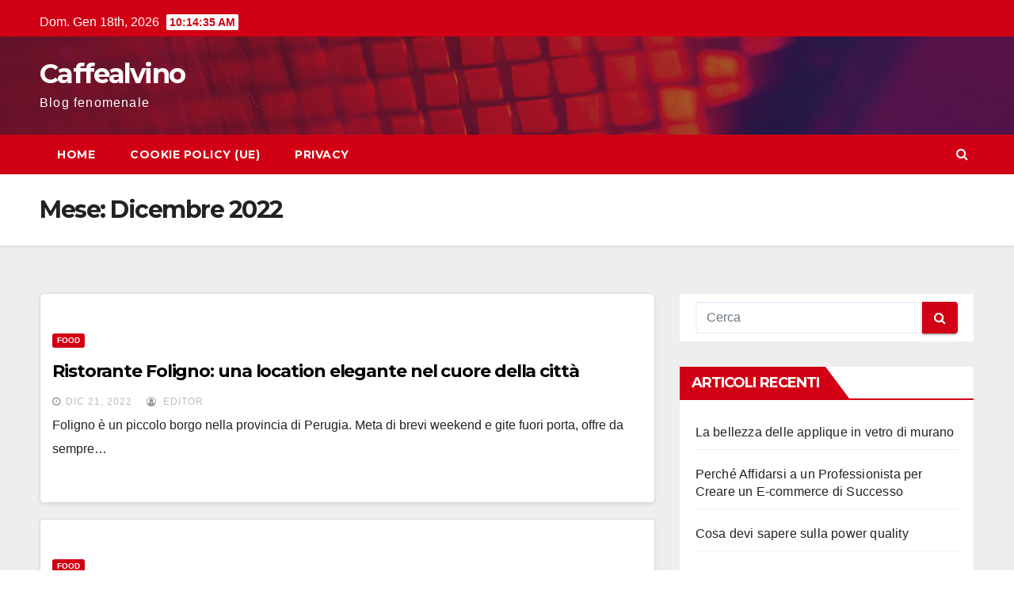

--- FILE ---
content_type: text/html; charset=UTF-8
request_url: https://www.caffealvino.it/2022/12/
body_size: 11295
content:
<!DOCTYPE html>
<html dir="ltr" lang="it-IT" prefix="og: https://ogp.me/ns#">
<head>
<meta charset="UTF-8">
<meta name="viewport" content="width=device-width, initial-scale=1">
<link rel="profile" href="http://gmpg.org/xfn/11">
<title>Dicembre, 2022 - Caffealvino</title>

		<!-- All in One SEO 4.9.3 - aioseo.com -->
	<meta name="robots" content="max-image-preview:large" />
	<link rel="canonical" href="https://www.caffealvino.it/2022/12/" />
	<meta name="generator" content="All in One SEO (AIOSEO) 4.9.3" />
		<script type="application/ld+json" class="aioseo-schema">
			{"@context":"https:\/\/schema.org","@graph":[{"@type":"BreadcrumbList","@id":"https:\/\/www.caffealvino.it\/2022\/12\/#breadcrumblist","itemListElement":[{"@type":"ListItem","@id":"https:\/\/www.caffealvino.it#listItem","position":1,"name":"Home","item":"https:\/\/www.caffealvino.it","nextItem":{"@type":"ListItem","@id":"https:\/\/www.caffealvino.it\/2022\/#listItem","name":2022}},{"@type":"ListItem","@id":"https:\/\/www.caffealvino.it\/2022\/#listItem","position":2,"name":2022,"item":"https:\/\/www.caffealvino.it\/2022\/","nextItem":{"@type":"ListItem","@id":"https:\/\/www.caffealvino.it\/2022\/12\/#listItem","name":"12"},"previousItem":{"@type":"ListItem","@id":"https:\/\/www.caffealvino.it#listItem","name":"Home"}},{"@type":"ListItem","@id":"https:\/\/www.caffealvino.it\/2022\/12\/#listItem","position":3,"name":"12","previousItem":{"@type":"ListItem","@id":"https:\/\/www.caffealvino.it\/2022\/#listItem","name":2022}}]},{"@type":"CollectionPage","@id":"https:\/\/www.caffealvino.it\/2022\/12\/#collectionpage","url":"https:\/\/www.caffealvino.it\/2022\/12\/","name":"Dicembre, 2022 - Caffealvino","inLanguage":"it-IT","isPartOf":{"@id":"https:\/\/www.caffealvino.it\/#website"},"breadcrumb":{"@id":"https:\/\/www.caffealvino.it\/2022\/12\/#breadcrumblist"}},{"@type":"Organization","@id":"https:\/\/www.caffealvino.it\/#organization","name":"Caffealvino","description":"Blog fenomenale","url":"https:\/\/www.caffealvino.it\/"},{"@type":"WebSite","@id":"https:\/\/www.caffealvino.it\/#website","url":"https:\/\/www.caffealvino.it\/","name":"Caffealvino","description":"Blog fenomenale","inLanguage":"it-IT","publisher":{"@id":"https:\/\/www.caffealvino.it\/#organization"}}]}
		</script>
		<!-- All in One SEO -->

<link rel='dns-prefetch' href='//fonts.googleapis.com' />
<link rel="alternate" type="application/rss+xml" title="Caffealvino &raquo; Feed" href="https://www.caffealvino.it/feed/" />
<style id='wp-img-auto-sizes-contain-inline-css' type='text/css'>
img:is([sizes=auto i],[sizes^="auto," i]){contain-intrinsic-size:3000px 1500px}
/*# sourceURL=wp-img-auto-sizes-contain-inline-css */
</style>
<style id='wp-emoji-styles-inline-css' type='text/css'>

	img.wp-smiley, img.emoji {
		display: inline !important;
		border: none !important;
		box-shadow: none !important;
		height: 1em !important;
		width: 1em !important;
		margin: 0 0.07em !important;
		vertical-align: -0.1em !important;
		background: none !important;
		padding: 0 !important;
	}
/*# sourceURL=wp-emoji-styles-inline-css */
</style>
<style id='wp-block-library-inline-css' type='text/css'>
:root{--wp-block-synced-color:#7a00df;--wp-block-synced-color--rgb:122,0,223;--wp-bound-block-color:var(--wp-block-synced-color);--wp-editor-canvas-background:#ddd;--wp-admin-theme-color:#007cba;--wp-admin-theme-color--rgb:0,124,186;--wp-admin-theme-color-darker-10:#006ba1;--wp-admin-theme-color-darker-10--rgb:0,107,160.5;--wp-admin-theme-color-darker-20:#005a87;--wp-admin-theme-color-darker-20--rgb:0,90,135;--wp-admin-border-width-focus:2px}@media (min-resolution:192dpi){:root{--wp-admin-border-width-focus:1.5px}}.wp-element-button{cursor:pointer}:root .has-very-light-gray-background-color{background-color:#eee}:root .has-very-dark-gray-background-color{background-color:#313131}:root .has-very-light-gray-color{color:#eee}:root .has-very-dark-gray-color{color:#313131}:root .has-vivid-green-cyan-to-vivid-cyan-blue-gradient-background{background:linear-gradient(135deg,#00d084,#0693e3)}:root .has-purple-crush-gradient-background{background:linear-gradient(135deg,#34e2e4,#4721fb 50%,#ab1dfe)}:root .has-hazy-dawn-gradient-background{background:linear-gradient(135deg,#faaca8,#dad0ec)}:root .has-subdued-olive-gradient-background{background:linear-gradient(135deg,#fafae1,#67a671)}:root .has-atomic-cream-gradient-background{background:linear-gradient(135deg,#fdd79a,#004a59)}:root .has-nightshade-gradient-background{background:linear-gradient(135deg,#330968,#31cdcf)}:root .has-midnight-gradient-background{background:linear-gradient(135deg,#020381,#2874fc)}:root{--wp--preset--font-size--normal:16px;--wp--preset--font-size--huge:42px}.has-regular-font-size{font-size:1em}.has-larger-font-size{font-size:2.625em}.has-normal-font-size{font-size:var(--wp--preset--font-size--normal)}.has-huge-font-size{font-size:var(--wp--preset--font-size--huge)}.has-text-align-center{text-align:center}.has-text-align-left{text-align:left}.has-text-align-right{text-align:right}.has-fit-text{white-space:nowrap!important}#end-resizable-editor-section{display:none}.aligncenter{clear:both}.items-justified-left{justify-content:flex-start}.items-justified-center{justify-content:center}.items-justified-right{justify-content:flex-end}.items-justified-space-between{justify-content:space-between}.screen-reader-text{border:0;clip-path:inset(50%);height:1px;margin:-1px;overflow:hidden;padding:0;position:absolute;width:1px;word-wrap:normal!important}.screen-reader-text:focus{background-color:#ddd;clip-path:none;color:#444;display:block;font-size:1em;height:auto;left:5px;line-height:normal;padding:15px 23px 14px;text-decoration:none;top:5px;width:auto;z-index:100000}html :where(.has-border-color){border-style:solid}html :where([style*=border-top-color]){border-top-style:solid}html :where([style*=border-right-color]){border-right-style:solid}html :where([style*=border-bottom-color]){border-bottom-style:solid}html :where([style*=border-left-color]){border-left-style:solid}html :where([style*=border-width]){border-style:solid}html :where([style*=border-top-width]){border-top-style:solid}html :where([style*=border-right-width]){border-right-style:solid}html :where([style*=border-bottom-width]){border-bottom-style:solid}html :where([style*=border-left-width]){border-left-style:solid}html :where(img[class*=wp-image-]){height:auto;max-width:100%}:where(figure){margin:0 0 1em}html :where(.is-position-sticky){--wp-admin--admin-bar--position-offset:var(--wp-admin--admin-bar--height,0px)}@media screen and (max-width:600px){html :where(.is-position-sticky){--wp-admin--admin-bar--position-offset:0px}}

/*# sourceURL=wp-block-library-inline-css */
</style><style id='global-styles-inline-css' type='text/css'>
:root{--wp--preset--aspect-ratio--square: 1;--wp--preset--aspect-ratio--4-3: 4/3;--wp--preset--aspect-ratio--3-4: 3/4;--wp--preset--aspect-ratio--3-2: 3/2;--wp--preset--aspect-ratio--2-3: 2/3;--wp--preset--aspect-ratio--16-9: 16/9;--wp--preset--aspect-ratio--9-16: 9/16;--wp--preset--color--black: #000000;--wp--preset--color--cyan-bluish-gray: #abb8c3;--wp--preset--color--white: #ffffff;--wp--preset--color--pale-pink: #f78da7;--wp--preset--color--vivid-red: #cf2e2e;--wp--preset--color--luminous-vivid-orange: #ff6900;--wp--preset--color--luminous-vivid-amber: #fcb900;--wp--preset--color--light-green-cyan: #7bdcb5;--wp--preset--color--vivid-green-cyan: #00d084;--wp--preset--color--pale-cyan-blue: #8ed1fc;--wp--preset--color--vivid-cyan-blue: #0693e3;--wp--preset--color--vivid-purple: #9b51e0;--wp--preset--gradient--vivid-cyan-blue-to-vivid-purple: linear-gradient(135deg,rgb(6,147,227) 0%,rgb(155,81,224) 100%);--wp--preset--gradient--light-green-cyan-to-vivid-green-cyan: linear-gradient(135deg,rgb(122,220,180) 0%,rgb(0,208,130) 100%);--wp--preset--gradient--luminous-vivid-amber-to-luminous-vivid-orange: linear-gradient(135deg,rgb(252,185,0) 0%,rgb(255,105,0) 100%);--wp--preset--gradient--luminous-vivid-orange-to-vivid-red: linear-gradient(135deg,rgb(255,105,0) 0%,rgb(207,46,46) 100%);--wp--preset--gradient--very-light-gray-to-cyan-bluish-gray: linear-gradient(135deg,rgb(238,238,238) 0%,rgb(169,184,195) 100%);--wp--preset--gradient--cool-to-warm-spectrum: linear-gradient(135deg,rgb(74,234,220) 0%,rgb(151,120,209) 20%,rgb(207,42,186) 40%,rgb(238,44,130) 60%,rgb(251,105,98) 80%,rgb(254,248,76) 100%);--wp--preset--gradient--blush-light-purple: linear-gradient(135deg,rgb(255,206,236) 0%,rgb(152,150,240) 100%);--wp--preset--gradient--blush-bordeaux: linear-gradient(135deg,rgb(254,205,165) 0%,rgb(254,45,45) 50%,rgb(107,0,62) 100%);--wp--preset--gradient--luminous-dusk: linear-gradient(135deg,rgb(255,203,112) 0%,rgb(199,81,192) 50%,rgb(65,88,208) 100%);--wp--preset--gradient--pale-ocean: linear-gradient(135deg,rgb(255,245,203) 0%,rgb(182,227,212) 50%,rgb(51,167,181) 100%);--wp--preset--gradient--electric-grass: linear-gradient(135deg,rgb(202,248,128) 0%,rgb(113,206,126) 100%);--wp--preset--gradient--midnight: linear-gradient(135deg,rgb(2,3,129) 0%,rgb(40,116,252) 100%);--wp--preset--font-size--small: 13px;--wp--preset--font-size--medium: 20px;--wp--preset--font-size--large: 36px;--wp--preset--font-size--x-large: 42px;--wp--preset--spacing--20: 0.44rem;--wp--preset--spacing--30: 0.67rem;--wp--preset--spacing--40: 1rem;--wp--preset--spacing--50: 1.5rem;--wp--preset--spacing--60: 2.25rem;--wp--preset--spacing--70: 3.38rem;--wp--preset--spacing--80: 5.06rem;--wp--preset--shadow--natural: 6px 6px 9px rgba(0, 0, 0, 0.2);--wp--preset--shadow--deep: 12px 12px 50px rgba(0, 0, 0, 0.4);--wp--preset--shadow--sharp: 6px 6px 0px rgba(0, 0, 0, 0.2);--wp--preset--shadow--outlined: 6px 6px 0px -3px rgb(255, 255, 255), 6px 6px rgb(0, 0, 0);--wp--preset--shadow--crisp: 6px 6px 0px rgb(0, 0, 0);}:where(.is-layout-flex){gap: 0.5em;}:where(.is-layout-grid){gap: 0.5em;}body .is-layout-flex{display: flex;}.is-layout-flex{flex-wrap: wrap;align-items: center;}.is-layout-flex > :is(*, div){margin: 0;}body .is-layout-grid{display: grid;}.is-layout-grid > :is(*, div){margin: 0;}:where(.wp-block-columns.is-layout-flex){gap: 2em;}:where(.wp-block-columns.is-layout-grid){gap: 2em;}:where(.wp-block-post-template.is-layout-flex){gap: 1.25em;}:where(.wp-block-post-template.is-layout-grid){gap: 1.25em;}.has-black-color{color: var(--wp--preset--color--black) !important;}.has-cyan-bluish-gray-color{color: var(--wp--preset--color--cyan-bluish-gray) !important;}.has-white-color{color: var(--wp--preset--color--white) !important;}.has-pale-pink-color{color: var(--wp--preset--color--pale-pink) !important;}.has-vivid-red-color{color: var(--wp--preset--color--vivid-red) !important;}.has-luminous-vivid-orange-color{color: var(--wp--preset--color--luminous-vivid-orange) !important;}.has-luminous-vivid-amber-color{color: var(--wp--preset--color--luminous-vivid-amber) !important;}.has-light-green-cyan-color{color: var(--wp--preset--color--light-green-cyan) !important;}.has-vivid-green-cyan-color{color: var(--wp--preset--color--vivid-green-cyan) !important;}.has-pale-cyan-blue-color{color: var(--wp--preset--color--pale-cyan-blue) !important;}.has-vivid-cyan-blue-color{color: var(--wp--preset--color--vivid-cyan-blue) !important;}.has-vivid-purple-color{color: var(--wp--preset--color--vivid-purple) !important;}.has-black-background-color{background-color: var(--wp--preset--color--black) !important;}.has-cyan-bluish-gray-background-color{background-color: var(--wp--preset--color--cyan-bluish-gray) !important;}.has-white-background-color{background-color: var(--wp--preset--color--white) !important;}.has-pale-pink-background-color{background-color: var(--wp--preset--color--pale-pink) !important;}.has-vivid-red-background-color{background-color: var(--wp--preset--color--vivid-red) !important;}.has-luminous-vivid-orange-background-color{background-color: var(--wp--preset--color--luminous-vivid-orange) !important;}.has-luminous-vivid-amber-background-color{background-color: var(--wp--preset--color--luminous-vivid-amber) !important;}.has-light-green-cyan-background-color{background-color: var(--wp--preset--color--light-green-cyan) !important;}.has-vivid-green-cyan-background-color{background-color: var(--wp--preset--color--vivid-green-cyan) !important;}.has-pale-cyan-blue-background-color{background-color: var(--wp--preset--color--pale-cyan-blue) !important;}.has-vivid-cyan-blue-background-color{background-color: var(--wp--preset--color--vivid-cyan-blue) !important;}.has-vivid-purple-background-color{background-color: var(--wp--preset--color--vivid-purple) !important;}.has-black-border-color{border-color: var(--wp--preset--color--black) !important;}.has-cyan-bluish-gray-border-color{border-color: var(--wp--preset--color--cyan-bluish-gray) !important;}.has-white-border-color{border-color: var(--wp--preset--color--white) !important;}.has-pale-pink-border-color{border-color: var(--wp--preset--color--pale-pink) !important;}.has-vivid-red-border-color{border-color: var(--wp--preset--color--vivid-red) !important;}.has-luminous-vivid-orange-border-color{border-color: var(--wp--preset--color--luminous-vivid-orange) !important;}.has-luminous-vivid-amber-border-color{border-color: var(--wp--preset--color--luminous-vivid-amber) !important;}.has-light-green-cyan-border-color{border-color: var(--wp--preset--color--light-green-cyan) !important;}.has-vivid-green-cyan-border-color{border-color: var(--wp--preset--color--vivid-green-cyan) !important;}.has-pale-cyan-blue-border-color{border-color: var(--wp--preset--color--pale-cyan-blue) !important;}.has-vivid-cyan-blue-border-color{border-color: var(--wp--preset--color--vivid-cyan-blue) !important;}.has-vivid-purple-border-color{border-color: var(--wp--preset--color--vivid-purple) !important;}.has-vivid-cyan-blue-to-vivid-purple-gradient-background{background: var(--wp--preset--gradient--vivid-cyan-blue-to-vivid-purple) !important;}.has-light-green-cyan-to-vivid-green-cyan-gradient-background{background: var(--wp--preset--gradient--light-green-cyan-to-vivid-green-cyan) !important;}.has-luminous-vivid-amber-to-luminous-vivid-orange-gradient-background{background: var(--wp--preset--gradient--luminous-vivid-amber-to-luminous-vivid-orange) !important;}.has-luminous-vivid-orange-to-vivid-red-gradient-background{background: var(--wp--preset--gradient--luminous-vivid-orange-to-vivid-red) !important;}.has-very-light-gray-to-cyan-bluish-gray-gradient-background{background: var(--wp--preset--gradient--very-light-gray-to-cyan-bluish-gray) !important;}.has-cool-to-warm-spectrum-gradient-background{background: var(--wp--preset--gradient--cool-to-warm-spectrum) !important;}.has-blush-light-purple-gradient-background{background: var(--wp--preset--gradient--blush-light-purple) !important;}.has-blush-bordeaux-gradient-background{background: var(--wp--preset--gradient--blush-bordeaux) !important;}.has-luminous-dusk-gradient-background{background: var(--wp--preset--gradient--luminous-dusk) !important;}.has-pale-ocean-gradient-background{background: var(--wp--preset--gradient--pale-ocean) !important;}.has-electric-grass-gradient-background{background: var(--wp--preset--gradient--electric-grass) !important;}.has-midnight-gradient-background{background: var(--wp--preset--gradient--midnight) !important;}.has-small-font-size{font-size: var(--wp--preset--font-size--small) !important;}.has-medium-font-size{font-size: var(--wp--preset--font-size--medium) !important;}.has-large-font-size{font-size: var(--wp--preset--font-size--large) !important;}.has-x-large-font-size{font-size: var(--wp--preset--font-size--x-large) !important;}
/*# sourceURL=global-styles-inline-css */
</style>

<style id='classic-theme-styles-inline-css' type='text/css'>
/*! This file is auto-generated */
.wp-block-button__link{color:#fff;background-color:#32373c;border-radius:9999px;box-shadow:none;text-decoration:none;padding:calc(.667em + 2px) calc(1.333em + 2px);font-size:1.125em}.wp-block-file__button{background:#32373c;color:#fff;text-decoration:none}
/*# sourceURL=/wp-includes/css/classic-themes.min.css */
</style>
<link rel='stylesheet' id='cmplz-general-css' href='https://www.caffealvino.it/wp-content/plugins/complianz-gdpr/assets/css/cookieblocker.min.css?ver=1765272687' type='text/css' media='all' />
<link rel='stylesheet' id='newsup-fonts-css' href='//fonts.googleapis.com/css?family=Montserrat%3A400%2C500%2C700%2C800%7CWork%2BSans%3A300%2C400%2C500%2C600%2C700%2C800%2C900%26display%3Dswap&#038;subset=latin%2Clatin-ext' type='text/css' media='all' />
<link rel='stylesheet' id='bootstrap-css' href='https://www.caffealvino.it/wp-content/themes/newsup/css/bootstrap.css?ver=6.9' type='text/css' media='all' />
<link rel='stylesheet' id='newsup-style-css' href='https://www.caffealvino.it/wp-content/themes/newsberg/style.css?ver=6.9' type='text/css' media='all' />
<link rel='stylesheet' id='font-awesome-css' href='https://www.caffealvino.it/wp-content/themes/newsup/css/font-awesome.css?ver=6.9' type='text/css' media='all' />
<link rel='stylesheet' id='owl-carousel-css' href='https://www.caffealvino.it/wp-content/themes/newsup/css/owl.carousel.css?ver=6.9' type='text/css' media='all' />
<link rel='stylesheet' id='smartmenus-css' href='https://www.caffealvino.it/wp-content/themes/newsup/css/jquery.smartmenus.bootstrap.css?ver=6.9' type='text/css' media='all' />
<link rel='stylesheet' id='newsup-style-parent-css' href='https://www.caffealvino.it/wp-content/themes/newsup/style.css?ver=6.9' type='text/css' media='all' />
<link rel='stylesheet' id='newsberg-style-css' href='https://www.caffealvino.it/wp-content/themes/newsberg/style.css?ver=1.0' type='text/css' media='all' />
<link rel='stylesheet' id='newsberg-default-css-css' href='https://www.caffealvino.it/wp-content/themes/newsberg/css/colors/default.css?ver=6.9' type='text/css' media='all' />
<script type="text/javascript" src="https://www.caffealvino.it/wp-includes/js/jquery/jquery.min.js?ver=3.7.1" id="jquery-core-js"></script>
<script type="text/javascript" src="https://www.caffealvino.it/wp-includes/js/jquery/jquery-migrate.min.js?ver=3.4.1" id="jquery-migrate-js"></script>
<script type="text/javascript" src="https://www.caffealvino.it/wp-content/themes/newsup/js/navigation.js?ver=6.9" id="newsup-navigation-js"></script>
<script type="text/javascript" src="https://www.caffealvino.it/wp-content/themes/newsup/js/bootstrap.js?ver=6.9" id="bootstrap-js"></script>
<script type="text/javascript" src="https://www.caffealvino.it/wp-content/themes/newsup/js/owl.carousel.min.js?ver=6.9" id="owl-carousel-min-js"></script>
<script type="text/javascript" src="https://www.caffealvino.it/wp-content/themes/newsup/js/jquery.smartmenus.js?ver=6.9" id="smartmenus-js-js"></script>
<script type="text/javascript" src="https://www.caffealvino.it/wp-content/themes/newsup/js/jquery.smartmenus.bootstrap.js?ver=6.9" id="bootstrap-smartmenus-js-js"></script>
<script type="text/javascript" src="https://www.caffealvino.it/wp-content/themes/newsup/js/jquery.marquee.js?ver=6.9" id="newsup-marquee-js-js"></script>
<script type="text/javascript" src="https://www.caffealvino.it/wp-content/themes/newsup/js/main.js?ver=6.9" id="newsup-main-js-js"></script>
<link rel="https://api.w.org/" href="https://www.caffealvino.it/wp-json/" /><link rel="EditURI" type="application/rsd+xml" title="RSD" href="https://www.caffealvino.it/xmlrpc.php?rsd" />
<meta name="generator" content="WordPress 6.9" />
			<style>.cmplz-hidden {
					display: none !important;
				}</style><style type="text/css" id="custom-background-css">
    .wrapper { background-color: #eee; }
</style>
    <style type="text/css">
            body .site-title a,
        body .site-description {
            color: ##143745;
        }
        </style>
    </head>
<body class="archive date wp-embed-responsive wp-theme-newsup wp-child-theme-newsberg hfeed  ta-hide-date-author-in-list" >
<div id="page" class="site">
<a class="skip-link screen-reader-text" href="#content">
Salta al contenuto</a>
    <div class="wrapper" id="custom-background-css">
        <header class="mg-headwidget">
            <!--==================== TOP BAR ====================-->

            <div class="mg-head-detail hidden-xs">
    <div class="container-fluid">
        <div class="row">
                        <div class="col-md-6 col-xs-12">
                <ul class="info-left">
                            <li>Dom. Gen 18th, 2026             <span  id="time" class="time"></span>
                    </li>
                    </ul>
            </div>
                        <div class="col-md-6 col-xs-12">
                <ul class="mg-social info-right">
                    
                                                                                                                                      
                                      </ul>
            </div>
                    </div>
    </div>
</div>
            <div class="clearfix"></div>
                        <div class="mg-nav-widget-area-back" style='background-image: url("https://www.caffealvino.it/wp-content/themes/newsberg/images/head-back.jpg" );'>
                        <div class="overlay">
              <div class="inner"  style="background-color:rgba(32,47,91,0.4);" > 
                <div class="container-fluid">
                    <div class="mg-nav-widget-area">
                        <div class="row align-items-center">
                            <div class="col-md-3 col-sm-4 text-center-xs">
                                <div class="navbar-header">
                                                                <div class="site-branding-text">
                                <h1 class="site-title"> <a href="https://www.caffealvino.it/" rel="home">Caffealvino</a></h1>
                                <p class="site-description">Blog fenomenale</p>
                                </div>
                                                              </div>
                            </div>
                           
                        </div>
                    </div>
                </div>
              </div>
              </div>
          </div>
    <div class="mg-menu-full">
      <nav class="navbar navbar-expand-lg navbar-wp">
        <div class="container-fluid flex-row-reverse">
          <!-- Right nav -->
                    <div class="m-header d-flex pl-3 ml-auto my-2 my-lg-0 position-relative align-items-center">
                                                <a class="mobilehomebtn" href="https://www.caffealvino.it"><span class="fa fa-home"></span></a>
                        <!-- navbar-toggle -->
                        <button class="navbar-toggler mx-auto" type="button" data-toggle="collapse" data-target="#navbar-wp" aria-controls="navbarSupportedContent" aria-expanded="false" aria-label="Toggle navigation">
                          <i class="fa fa-bars"></i>
                        </button>
                        <!-- /navbar-toggle -->
                        <div class="dropdown show mg-search-box pr-2">
                            <a class="dropdown-toggle msearch ml-auto" href="#" role="button" id="dropdownMenuLink" data-toggle="dropdown" aria-haspopup="true" aria-expanded="false">
                               <i class="fa fa-search"></i>
                            </a>

                            <div class="dropdown-menu searchinner" aria-labelledby="dropdownMenuLink">
                        <form role="search" method="get" id="searchform" action="https://www.caffealvino.it/">
  <div class="input-group">
    <input type="search" class="form-control" placeholder="Cerca" value="" name="s" />
    <span class="input-group-btn btn-default">
    <button type="submit" class="btn"> <i class="fa fa-search"></i> </button>
    </span> </div>
</form>                      </div>
                        </div>
                        
                    </div>
                    <!-- /Right nav -->
         
          
                  <div class="collapse navbar-collapse" id="navbar-wp">
                  	<div class="d-md-block">
                  <div class=""><ul class="nav navbar-nav mr-auto"><li ><a href="https://www.caffealvino.it/" title="Home">Home</a></li><li class="page_item page-item-1190"><a href="https://www.caffealvino.it/cookie-policy-ue/">Cookie Policy (UE)</a></li><li class="page_item page-item-37"><a href="https://www.caffealvino.it/privacy/">Privacy</a></li></ul></div>
        				</div>		
              		</div>
          </div>
      </nav> <!-- /Navigation -->
    </div>
</header>
<div class="clearfix"></div>
 <!--==================== Newsup breadcrumb section ====================-->
<div class="mg-breadcrumb-section" style='background: url("https://www.caffealvino.it/wp-content/themes/newsberg/images/head-back.jpg" ) repeat scroll center 0 #143745;'>
  <div class="overlay">
    <div class="container-fluid">
      <div class="row">
        <div class="col-md-12 col-sm-12">
			    <div class="mg-breadcrumb-title">
            <h1>Mese: <span>Dicembre 2022</span></h1>          </div>
        </div>
      </div>
    </div>
    </div>
</div>
<div class="clearfix"></div><div id="content" class="container-fluid">
 <!--container-->
    <!--row-->
    <div class="row">
        <!--col-md-8-->
                <div class="col-md-8">
            <div id="post-836" class="post-836 post type-post status-publish format-standard hentry category-food">
                            <!-- mg-posts-sec mg-posts-modul-6 -->
                            <div class="mg-posts-sec mg-posts-modul-6">
                                <!-- mg-posts-sec-inner -->
                                <div class="mg-posts-sec-inner">
                                                                        <article class="d-md-flex mg-posts-sec-post">
                                                                                <div class="mg-sec-top-post py-3 col">
                                                    <div class="mg-blog-category"> 
                                                        <a class="newsup-categories category-color-1" href="https://www.caffealvino.it/category/food/" alt="Visualizza tutti gli articoli in food"> 
                                 food
                             </a>                                                    </div>

                                                    <h4 class="entry-title title"><a href="https://www.caffealvino.it/ristorante-foligno-una-location-elegante-nel-cuore-della-citta/">Ristorante Foligno: una location elegante nel cuore della città</a></h4>
                                                        <div class="mg-blog-meta">
        <span class="mg-blog-date"><i class="fa fa-clock-o"></i>
         <a href="https://www.caffealvino.it/2022/12/">
         Dic 21, 2022</a></span>
         <a class="auth" href="https://www.caffealvino.it/author/editor/"><i class="fa fa-user-circle-o"></i> 
        editor</a>
         
    </div>
    
                                                
                                                    <div class="mg-content">
                                                        <p>Foligno è un piccolo borgo nella provincia di Perugia. Meta di brevi weekend e gite fuori porta, offre da sempre&hellip;</p>
                                                </div>
                                            </div>
                                    </article>
                                                                         <article class="d-md-flex mg-posts-sec-post">
                                                                                <div class="mg-sec-top-post py-3 col">
                                                    <div class="mg-blog-category"> 
                                                        <a class="newsup-categories category-color-1" href="https://www.caffealvino.it/category/food/" alt="Visualizza tutti gli articoli in food"> 
                                 food
                             </a>                                                    </div>

                                                    <h4 class="entry-title title"><a href="https://www.caffealvino.it/azienda-vitivinicola-a-cuneo-i-professionisti-del-buon-vino/">Azienda vitivinicola a Cuneo: i professionisti del buon vino </a></h4>
                                                        <div class="mg-blog-meta">
        <span class="mg-blog-date"><i class="fa fa-clock-o"></i>
         <a href="https://www.caffealvino.it/2022/12/">
         Dic 20, 2022</a></span>
         <a class="auth" href="https://www.caffealvino.it/author/editor/"><i class="fa fa-user-circle-o"></i> 
        editor</a>
         
    </div>
    
                                                
                                                    <div class="mg-content">
                                                        <p>Come scegliere il vino giusto  La scelta di un buon vino è del tutto soggettiva. Il modo in cui ogni&hellip;</p>
                                                </div>
                                            </div>
                                    </article>
                                                                         <article class="d-md-flex mg-posts-sec-post">
                                                                                <div class="mg-sec-top-post py-3 col">
                                                    <div class="mg-blog-category"> 
                                                        <a class="newsup-categories category-color-1" href="https://www.caffealvino.it/category/servizi/" alt="Visualizza tutti gli articoli in servizi"> 
                                 servizi
                             </a>                                                    </div>

                                                    <h4 class="entry-title title"><a href="https://www.caffealvino.it/capsule-di-caffe-artigianale-a-calenzano-le-caratteristiche/">Capsule di caffè artigianale a calenzano: le caratteristiche</a></h4>
                                                        <div class="mg-blog-meta">
        <span class="mg-blog-date"><i class="fa fa-clock-o"></i>
         <a href="https://www.caffealvino.it/2022/12/">
         Dic 19, 2022</a></span>
         <a class="auth" href="https://www.caffealvino.it/author/editor/"><i class="fa fa-user-circle-o"></i> 
        editor</a>
         
    </div>
    
                                                
                                                    <div class="mg-content">
                                                        <p>Il caffè si sa, rappresenta una bevanda davvero tanto amata dalle persone. Si tratta di una bevanda a base di&hellip;</p>
                                                </div>
                                            </div>
                                    </article>
                                                                         <article class="d-md-flex mg-posts-sec-post">
                                                                                <div class="mg-sec-top-post py-3 col">
                                                    <div class="mg-blog-category"> 
                                                        <a class="newsup-categories category-color-1" href="https://www.caffealvino.it/category/food/" alt="Visualizza tutti gli articoli in food"> 
                                 food
                             </a>                                                    </div>

                                                    <h4 class="entry-title title"><a href="https://www.caffealvino.it/aperitivi-a-varese-il-tuo-momento-di-pausa-perfetto/">Aperitivi a Varese, il tuo momento di pausa perfetto</a></h4>
                                                        <div class="mg-blog-meta">
        <span class="mg-blog-date"><i class="fa fa-clock-o"></i>
         <a href="https://www.caffealvino.it/2022/12/">
         Dic 12, 2022</a></span>
         <a class="auth" href="https://www.caffealvino.it/author/editor/"><i class="fa fa-user-circle-o"></i> 
        editor</a>
         
    </div>
    
                                                
                                                    <div class="mg-content">
                                                        <p>Aperitivi a Varese Ogni bar di successo offre bevande che servono a uno scopo. Aperitivi e digestivi fanno proprio questo.&hellip;</p>
                                                </div>
                                            </div>
                                    </article>
                                                                         <article class="d-md-flex mg-posts-sec-post">
                                                                                <div class="mg-sec-top-post py-3 col">
                                                    <div class="mg-blog-category"> 
                                                        <a class="newsup-categories category-color-1" href="https://www.caffealvino.it/category/servizi/" alt="Visualizza tutti gli articoli in servizi"> 
                                 servizi
                             </a>                                                    </div>

                                                    <h4 class="entry-title title"><a href="https://www.caffealvino.it/vendita-e-installazione-grate-affidati-a-centro-sicurezza-casa/">Vendita e installazione grate: affidati a Centro Sicurezza Casa</a></h4>
                                                        <div class="mg-blog-meta">
        <span class="mg-blog-date"><i class="fa fa-clock-o"></i>
         <a href="https://www.caffealvino.it/2022/12/">
         Dic 6, 2022</a></span>
         <a class="auth" href="https://www.caffealvino.it/author/editor/"><i class="fa fa-user-circle-o"></i> 
        editor</a>
         
    </div>
    
                                                
                                                    <div class="mg-content">
                                                        <p>Cosa sono e a cosa servono le grate Le grate o inferriate sono installazioni poste sulle finestre e sulle portefinestre&hellip;</p>
                                                </div>
                                            </div>
                                    </article>
                                                                         <article class="d-md-flex mg-posts-sec-post">
                                                                                <div class="mg-sec-top-post py-3 col">
                                                    <div class="mg-blog-category"> 
                                                        <a class="newsup-categories category-color-1" href="https://www.caffealvino.it/category/servizi/" alt="Visualizza tutti gli articoli in servizi"> 
                                 servizi
                             </a>                                                    </div>

                                                    <h4 class="entry-title title"><a href="https://www.caffealvino.it/dove-acquistare-botti-in-legno-per-vino-ad-avellino/">Dove acquistare botti in legno per vino ad Avellino</a></h4>
                                                        <div class="mg-blog-meta">
        <span class="mg-blog-date"><i class="fa fa-clock-o"></i>
         <a href="https://www.caffealvino.it/2022/12/">
         Dic 6, 2022</a></span>
         <a class="auth" href="https://www.caffealvino.it/author/editor/"><i class="fa fa-user-circle-o"></i> 
        editor</a>
         
    </div>
    
                                                
                                                    <div class="mg-content">
                                                        <p>Perché il vino viene affinato nelle botti di legno La scelta di dove affinare il vino è molto importante, perché&hellip;</p>
                                                </div>
                                            </div>
                                    </article>
                                                                         <article class="d-md-flex mg-posts-sec-post">
                                                                                <div class="mg-sec-top-post py-3 col">
                                                    <div class="mg-blog-category"> 
                                                        <a class="newsup-categories category-color-1" href="https://www.caffealvino.it/category/servizi/" alt="Visualizza tutti gli articoli in servizi"> 
                                 servizi
                             </a>                                                    </div>

                                                    <h4 class="entry-title title"><a href="https://www.caffealvino.it/assistenza-condizionatori-busto-arsizio/">Assistenza Condizionatori Busto Arsizio</a></h4>
                                                        <div class="mg-blog-meta">
        <span class="mg-blog-date"><i class="fa fa-clock-o"></i>
         <a href="https://www.caffealvino.it/2022/12/">
         Dic 6, 2022</a></span>
         <a class="auth" href="https://www.caffealvino.it/author/editor/"><i class="fa fa-user-circle-o"></i> 
        editor</a>
         
    </div>
    
                                                
                                                    <div class="mg-content">
                                                        <p>Il freddo arriva e il tuo impianto di climatizzazione non funziona; hai bisogno urgente di assistenza condizionatori Busto Arsizio e&hellip;</p>
                                                </div>
                                            </div>
                                    </article>
                                                                         <article class="d-md-flex mg-posts-sec-post">
                                                                                <div class="mg-sec-top-post py-3 col">
                                                    <div class="mg-blog-category"> 
                                                        <a class="newsup-categories category-color-1" href="https://www.caffealvino.it/category/servizi/" alt="Visualizza tutti gli articoli in servizi"> 
                                 servizi
                             </a>                                                    </div>

                                                    <h4 class="entry-title title"><a href="https://www.caffealvino.it/limportanza-di-una-buona-assistenza-condizionatori-milano/">L&#8217;importanza di una buona assistenza condizionatori Milano</a></h4>
                                                        <div class="mg-blog-meta">
        <span class="mg-blog-date"><i class="fa fa-clock-o"></i>
         <a href="https://www.caffealvino.it/2022/12/">
         Dic 5, 2022</a></span>
         <a class="auth" href="https://www.caffealvino.it/author/editor/"><i class="fa fa-user-circle-o"></i> 
        editor</a>
         
    </div>
    
                                                
                                                    <div class="mg-content">
                                                        <p>Assistenza condizionatori Milano I condizionatori d&#8217;aria rendono le case confortevoli . Aiutano a regolare le temperature per una vita confortevole.&hellip;</p>
                                                </div>
                                            </div>
                                    </article>
                                                                         <article class="d-md-flex mg-posts-sec-post">
                                                                                <div class="mg-sec-top-post py-3 col">
                                                    <div class="mg-blog-category"> 
                                                        <a class="newsup-categories category-color-1" href="https://www.caffealvino.it/category/servizi/" alt="Visualizza tutti gli articoli in servizi"> 
                                 servizi
                             </a>                                                    </div>

                                                    <h4 class="entry-title title"><a href="https://www.caffealvino.it/6-consigli-per-un-matrimonio-da-favola-a-milano/">6 consigli per un matrimonio da favola a Milano</a></h4>
                                                        <div class="mg-blog-meta">
        <span class="mg-blog-date"><i class="fa fa-clock-o"></i>
         <a href="https://www.caffealvino.it/2022/12/">
         Dic 2, 2022</a></span>
         <a class="auth" href="https://www.caffealvino.it/author/editor/"><i class="fa fa-user-circle-o"></i> 
        editor</a>
         
    </div>
    
                                                
                                                    <div class="mg-content">
                                                        <p>Stai organizzando il tuo matrimonio da favola nella bellissima Milano? Allora ecco per te alcuni consigli che dovrai assolutamente seguire&hellip;</p>
                                                </div>
                                            </div>
                                    </article>
                                                                         <div class="col-md-12 text-center d-md-flex justify-content-center">
                                                                            </div>
                                </div>
                                <!-- // mg-posts-sec-inner -->
                            </div>
                            <!-- // mg-posts-sec block_6 -->

                            <!--col-md-12-->
</div>        </div>
                
        <!--/col-md-8-->
                <!--col-md-4-->
        <aside class="col-md-4">
            
<aside id="secondary" class="widget-area" role="complementary">
	<div id="sidebar-right" class="mg-sidebar">
		<div id="search-2" class="mg-widget widget_search"><form role="search" method="get" id="searchform" action="https://www.caffealvino.it/">
  <div class="input-group">
    <input type="search" class="form-control" placeholder="Cerca" value="" name="s" />
    <span class="input-group-btn btn-default">
    <button type="submit" class="btn"> <i class="fa fa-search"></i> </button>
    </span> </div>
</form></div>
		<div id="recent-posts-2" class="mg-widget widget_recent_entries">
		<div class="mg-wid-title"><h6>Articoli recenti</h6></div>
		<ul>
											<li>
					<a href="https://www.caffealvino.it/la-bellezza-delle-applique-in-vetro-di-murano/">La bellezza delle applique in vetro di murano</a>
									</li>
											<li>
					<a href="https://www.caffealvino.it/perche-affidarsi-a-un-professionista-per-creare-un-e-commerce-di-successo/">Perché Affidarsi a un Professionista per Creare un E-commerce di Successo</a>
									</li>
											<li>
					<a href="https://www.caffealvino.it/cosa-devi-sapere-sulla-power-quality/">Cosa devi sapere sulla power quality</a>
									</li>
											<li>
					<a href="https://www.caffealvino.it/studio-dentistico-napoli-a-cosa-fare-attenzione-quando-ci-si-rivolge-a-un-dentista/">Studio dentistico Napoli: a cosa fare attenzione quando ci si rivolge a un dentista</a>
									</li>
											<li>
					<a href="https://www.caffealvino.it/lavventura-perfetta-perche-scegliere-unescape-room-a-bari/">L’Avventura Perfetta: Perché Scegliere un&#8217;Escape Room a Bari</a>
									</li>
					</ul>

		</div><div id="categories-2" class="mg-widget widget_categories"><div class="mg-wid-title"><h6>Categorie</h6></div>
			<ul>
					<li class="cat-item cat-item-38"><a href="https://www.caffealvino.it/category/animali/">animali</a>
</li>
	<li class="cat-item cat-item-40"><a href="https://www.caffealvino.it/category/architettura/">Architettura</a>
</li>
	<li class="cat-item cat-item-3"><a href="https://www.caffealvino.it/category/arredamento/">arredamento</a>
</li>
	<li class="cat-item cat-item-31"><a href="https://www.caffealvino.it/category/auto/">auto</a>
</li>
	<li class="cat-item cat-item-25"><a href="https://www.caffealvino.it/category/automotive/">Automotive</a>
</li>
	<li class="cat-item cat-item-39"><a href="https://www.caffealvino.it/category/aziende/">aziende</a>
</li>
	<li class="cat-item cat-item-34"><a href="https://www.caffealvino.it/category/beauty/">beauty</a>
</li>
	<li class="cat-item cat-item-28"><a href="https://www.caffealvino.it/category/benessere/">benessere</a>
</li>
	<li class="cat-item cat-item-16"><a href="https://www.caffealvino.it/category/casa/">casa</a>
</li>
	<li class="cat-item cat-item-13"><a href="https://www.caffealvino.it/category/design/">design</a>
</li>
	<li class="cat-item cat-item-19"><a href="https://www.caffealvino.it/category/economia/">economia</a>
</li>
	<li class="cat-item cat-item-37"><a href="https://www.caffealvino.it/category/events/">events</a>
</li>
	<li class="cat-item cat-item-23"><a href="https://www.caffealvino.it/category/fashion/">Fashion</a>
</li>
	<li class="cat-item cat-item-20"><a href="https://www.caffealvino.it/category/finanza/">finanza</a>
</li>
	<li class="cat-item cat-item-8"><a href="https://www.caffealvino.it/category/food/">food</a>
</li>
	<li class="cat-item cat-item-30"><a href="https://www.caffealvino.it/category/formazione/">formazione</a>
</li>
	<li class="cat-item cat-item-29"><a href="https://www.caffealvino.it/category/istruzione/">istruzione</a>
</li>
	<li class="cat-item cat-item-32"><a href="https://www.caffealvino.it/category/lavoro/">lavoro</a>
</li>
	<li class="cat-item cat-item-35"><a href="https://www.caffealvino.it/category/legale/">legale</a>
</li>
	<li class="cat-item cat-item-21"><a href="https://www.caffealvino.it/category/lifestyle/">lifestyle</a>
</li>
	<li class="cat-item cat-item-4"><a href="https://www.caffealvino.it/category/magia/">Magia</a>
</li>
	<li class="cat-item cat-item-14"><a href="https://www.caffealvino.it/category/marketing/">marketing</a>
</li>
	<li class="cat-item cat-item-9"><a href="https://www.caffealvino.it/category/medicina/">medicina</a>
</li>
	<li class="cat-item cat-item-26"><a href="https://www.caffealvino.it/category/motori/">Motori</a>
</li>
	<li class="cat-item cat-item-33"><a href="https://www.caffealvino.it/category/professioni/">professioni</a>
</li>
	<li class="cat-item cat-item-10"><a href="https://www.caffealvino.it/category/salute/">salute</a>
</li>
	<li class="cat-item cat-item-11"><a href="https://www.caffealvino.it/category/salute-e-benessere/">salute e benessere</a>
</li>
	<li class="cat-item cat-item-6"><a href="https://www.caffealvino.it/category/servizi/">servizi</a>
</li>
	<li class="cat-item cat-item-12"><a href="https://www.caffealvino.it/category/servizi-per-la-casa/">servizi per la casa</a>
</li>
	<li class="cat-item cat-item-22"><a href="https://www.caffealvino.it/category/servizi-per-le-aziende/">servizi per le aziende</a>
</li>
	<li class="cat-item cat-item-27"><a href="https://www.caffealvino.it/category/shopping/">shopping</a>
</li>
	<li class="cat-item cat-item-24"><a href="https://www.caffealvino.it/category/sport/">sport</a>
</li>
	<li class="cat-item cat-item-7"><a href="https://www.caffealvino.it/category/tecnologia/">tecnologia</a>
</li>
	<li class="cat-item cat-item-17"><a href="https://www.caffealvino.it/category/travel/">travel</a>
</li>
	<li class="cat-item cat-item-1"><a href="https://www.caffealvino.it/category/uncategorized/">Uncategorized</a>
</li>
	<li class="cat-item cat-item-18"><a href="https://www.caffealvino.it/category/viaggi/">viaggi</a>
</li>
	<li class="cat-item cat-item-5"><a href="https://www.caffealvino.it/category/web/">web</a>
</li>
	<li class="cat-item cat-item-15"><a href="https://www.caffealvino.it/category/web-marketing/">Web Marketing</a>
</li>
	<li class="cat-item cat-item-36"><a href="https://www.caffealvino.it/category/wedding/">Wedding</a>
</li>
			</ul>

			</div><div id="text-2" class="mg-widget widget_text"><div class="mg-wid-title"><h6>Note Legali</h6></div>			<div class="textwidget"><p>Questo sito non costituisce testata giornalistica e non ha carattere periodico essendo aggiornato secondo la disponibilità e la reperibilità dei materiali. Pertanto non può essere considerato in alcun modo un prodotto editoriale ai sensi della L. n. 62 del 7/3/2001. Tutti i marchi riportati appartengono ai legittimi proprietari; marchi di terzi, nomi di prodotti, nomi commerciali, nomi corporativi e società citati possono essere marchi di proprietà dei rispettivi titolari o marchi registrati d’altre società e sono stati utilizzati a puro scopo esplicativo ed a beneficio del possessore, senza alcun fine di violazione dei diritti di Copyright vigenti. Questo sito utilizza solo cookie tecnici, in totale rispetto della normativa europea. Maggiori dettagli alla pagina: <a href="http://www.caffealvino.it/privacy">PRIVACY</a></p>
</div>
		</div>	</div>
</aside><!-- #secondary -->
        </aside>
        <!--/col-md-4-->
            </div>
    <!--/row-->
</div>
  <div class="container-fluid mr-bot40 mg-posts-sec-inner">
        <div class="missed-inner">
        <div class="row">
                        <div class="col-md-12">
                <div class="mg-sec-title">
                    <!-- mg-sec-title -->
                    <h4>You missed</h4>
                </div>
            </div>
                            <!--col-md-3-->
                <div class="col-md-3 col-sm-6 pulse animated">
               <div class="mg-blog-post-3 minh back-img" 
                                                        style="background-image: url('https://www.caffealvino.it/wp-content/uploads/2025/12/10602.jpg');" >
                    <div class="mg-blog-inner">
                      <div class="mg-blog-category">
                      <a class="newsup-categories category-color-1" href="https://www.caffealvino.it/category/arredamento/" alt="Visualizza tutti gli articoli in arredamento"> 
                                 arredamento
                             </a><a class="newsup-categories category-color-1" href="https://www.caffealvino.it/category/casa/" alt="Visualizza tutti gli articoli in casa"> 
                                 casa
                             </a><a class="newsup-categories category-color-1" href="https://www.caffealvino.it/category/design/" alt="Visualizza tutti gli articoli in design"> 
                                 design
                             </a>                      </div>
                      <h4 class="title"> <a href="https://www.caffealvino.it/la-bellezza-delle-applique-in-vetro-di-murano/" title="Permalink to: La bellezza delle applique in vetro di murano"> La bellezza delle applique in vetro di murano</a> </h4>
                          <div class="mg-blog-meta">
        <span class="mg-blog-date"><i class="fa fa-clock-o"></i>
         <a href="https://www.caffealvino.it/2025/12/">
         Dic 10, 2025</a></span>
         <a class="auth" href="https://www.caffealvino.it/author/editor/"><i class="fa fa-user-circle-o"></i> 
        editor</a>
         
    </div>
                        </div>
                </div>
            </div>
            <!--/col-md-3-->
                         <!--col-md-3-->
                <div class="col-md-3 col-sm-6 pulse animated">
               <div class="mg-blog-post-3 minh back-img" 
                            >
                    <div class="mg-blog-inner">
                      <div class="mg-blog-category">
                      <a class="newsup-categories category-color-1" href="https://www.caffealvino.it/category/tecnologia/" alt="Visualizza tutti gli articoli in tecnologia"> 
                                 tecnologia
                             </a>                      </div>
                      <h4 class="title"> <a href="https://www.caffealvino.it/perche-affidarsi-a-un-professionista-per-creare-un-e-commerce-di-successo/" title="Permalink to: Perché Affidarsi a un Professionista per Creare un E-commerce di Successo"> Perché Affidarsi a un Professionista per Creare un E-commerce di Successo</a> </h4>
                          <div class="mg-blog-meta">
        <span class="mg-blog-date"><i class="fa fa-clock-o"></i>
         <a href="https://www.caffealvino.it/2025/12/">
         Dic 1, 2025</a></span>
         <a class="auth" href="https://www.caffealvino.it/author/editor/"><i class="fa fa-user-circle-o"></i> 
        editor</a>
         
    </div>
                        </div>
                </div>
            </div>
            <!--/col-md-3-->
                         <!--col-md-3-->
                <div class="col-md-3 col-sm-6 pulse animated">
               <div class="mg-blog-post-3 minh back-img" 
                                                        style="background-image: url('https://www.caffealvino.it/wp-content/uploads/2025/11/2149282772.jpg');" >
                    <div class="mg-blog-inner">
                      <div class="mg-blog-category">
                      <a class="newsup-categories category-color-1" href="https://www.caffealvino.it/category/servizi-per-le-aziende/" alt="Visualizza tutti gli articoli in servizi per le aziende"> 
                                 servizi per le aziende
                             </a>                      </div>
                      <h4 class="title"> <a href="https://www.caffealvino.it/cosa-devi-sapere-sulla-power-quality/" title="Permalink to: Cosa devi sapere sulla power quality"> Cosa devi sapere sulla power quality</a> </h4>
                          <div class="mg-blog-meta">
        <span class="mg-blog-date"><i class="fa fa-clock-o"></i>
         <a href="https://www.caffealvino.it/2025/11/">
         Nov 18, 2025</a></span>
         <a class="auth" href="https://www.caffealvino.it/author/editor/"><i class="fa fa-user-circle-o"></i> 
        editor</a>
         
    </div>
                        </div>
                </div>
            </div>
            <!--/col-md-3-->
                         <!--col-md-3-->
                <div class="col-md-3 col-sm-6 pulse animated">
               <div class="mg-blog-post-3 minh back-img" 
                                                        style="background-image: url('https://www.caffealvino.it/wp-content/uploads/2025/11/397.jpg');" >
                    <div class="mg-blog-inner">
                      <div class="mg-blog-category">
                      <a class="newsup-categories category-color-1" href="https://www.caffealvino.it/category/medicina/" alt="Visualizza tutti gli articoli in medicina"> 
                                 medicina
                             </a><a class="newsup-categories category-color-1" href="https://www.caffealvino.it/category/salute/" alt="Visualizza tutti gli articoli in salute"> 
                                 salute
                             </a>                      </div>
                      <h4 class="title"> <a href="https://www.caffealvino.it/studio-dentistico-napoli-a-cosa-fare-attenzione-quando-ci-si-rivolge-a-un-dentista/" title="Permalink to: Studio dentistico Napoli: a cosa fare attenzione quando ci si rivolge a un dentista"> Studio dentistico Napoli: a cosa fare attenzione quando ci si rivolge a un dentista</a> </h4>
                          <div class="mg-blog-meta">
        <span class="mg-blog-date"><i class="fa fa-clock-o"></i>
         <a href="https://www.caffealvino.it/2025/11/">
         Nov 12, 2025</a></span>
         <a class="auth" href="https://www.caffealvino.it/author/editor/"><i class="fa fa-user-circle-o"></i> 
        editor</a>
         
    </div>
                        </div>
                </div>
            </div>
            <!--/col-md-3-->
                     

                </div>
            </div>
        </div>
<!--==================== FOOTER AREA ====================-->
        <footer> 
            <div class="overlay" style="background-color: ;">
                <!--Start mg-footer-widget-area-->
                                 <!--End mg-footer-widget-area-->
                <!--Start mg-footer-widget-area-->
                <div class="mg-footer-bottom-area">
                    <div class="container-fluid">
                        <div class="divide-line"></div>
                        <div class="row">
                            <!--col-md-4-->
                            <div class="col-md-6">
                                                             <div class="site-branding-text">
                              <h1 class="site-title"> <a href="https://www.caffealvino.it/" rel="home">Caffealvino</a></h1>
                              <p class="site-description">Blog fenomenale</p>
                              </div>
                                                          </div>

                             
                            <div class="col-md-6 text-right text-xs">
                                
                            <ul class="mg-social">
                                                                        <a target="_blank" href="">
                                                                        <a target="_blank"  href="">
                                                                         
                                                                 </ul>


                            </div>
                            <!--/col-md-4-->  
                             
                        </div>
                        <!--/row-->
                    </div>
                    <!--/container-->
                </div>
                <!--End mg-footer-widget-area-->

                <div class="mg-footer-copyright">
                    <div class="container-fluid">
                        <div class="row">
                            <div class="col-md-6 text-xs">
                                <p>
                                <a href="https://it.wordpress.org/">
								Proudly powered by WordPress								</a>
								<span class="sep"> | </span>
								Tema: Newsup di <a href="https://themeansar.com/" rel="designer">Themeansar</a>.								</p>
                            </div>



                            <div class="col-md-6 text-right text-xs">
                                <div class=""><ul class="info-right"><li ><a href="https://www.caffealvino.it/" title="Home">Home</a></li><li class="page_item page-item-1190"><a href="https://www.caffealvino.it/cookie-policy-ue/">Cookie Policy (UE)</a></li><li class="page_item page-item-37"><a href="https://www.caffealvino.it/privacy/">Privacy</a></li></ul></div>
                            </div>
                        </div>
                    </div>
                </div>
            </div>
            <!--/overlay-->
        </footer>
        <!--/footer-->
    </div>
    <!--/wrapper-->
    <!--Scroll To Top-->
    <a href="#" class="ta_upscr bounceInup animated"><i class="fa fa-angle-up"></i></a>
    <!--/Scroll To Top-->
<!-- /Scroll To Top -->
<script type="speculationrules">
{"prefetch":[{"source":"document","where":{"and":[{"href_matches":"/*"},{"not":{"href_matches":["/wp-*.php","/wp-admin/*","/wp-content/uploads/*","/wp-content/*","/wp-content/plugins/*","/wp-content/themes/newsberg/*","/wp-content/themes/newsup/*","/*\\?(.+)"]}},{"not":{"selector_matches":"a[rel~=\"nofollow\"]"}},{"not":{"selector_matches":".no-prefetch, .no-prefetch a"}}]},"eagerness":"conservative"}]}
</script>

<!-- Consent Management powered by Complianz | GDPR/CCPA Cookie Consent https://wordpress.org/plugins/complianz-gdpr -->
<div id="cmplz-cookiebanner-container"></div>
					<div id="cmplz-manage-consent" data-nosnippet="true"></div>	<script>
	/(trident|msie)/i.test(navigator.userAgent)&&document.getElementById&&window.addEventListener&&window.addEventListener("hashchange",function(){var t,e=location.hash.substring(1);/^[A-z0-9_-]+$/.test(e)&&(t=document.getElementById(e))&&(/^(?:a|select|input|button|textarea)$/i.test(t.tagName)||(t.tabIndex=-1),t.focus())},!1);
	</script>
	<script type="text/javascript" id="cmplz-cookiebanner-js-extra">
/* <![CDATA[ */
var complianz = {"prefix":"cmplz_","user_banner_id":"1","set_cookies":[],"block_ajax_content":"","banner_version":"12","version":"7.4.4.1","store_consent":"","do_not_track_enabled":"","consenttype":"optin","region":"eu","geoip":"","dismiss_timeout":"","disable_cookiebanner":"","soft_cookiewall":"","dismiss_on_scroll":"","cookie_expiry":"365","url":"https://www.caffealvino.it/wp-json/complianz/v1/","locale":"lang=it&locale=it_IT","set_cookies_on_root":"","cookie_domain":"","current_policy_id":"16","cookie_path":"/","categories":{"statistics":"statistiche","marketing":"marketing"},"tcf_active":"","placeholdertext":"Fai clic per accettare i cookie {category} e abilitare questo contenuto","css_file":"https://www.caffealvino.it/wp-content/uploads/complianz/css/banner-{banner_id}-{type}.css?v=12","page_links":[],"tm_categories":"","forceEnableStats":"","preview":"","clean_cookies":"","aria_label":"Fai clic per accettare i cookie {category} e abilitare questo contenuto"};
//# sourceURL=cmplz-cookiebanner-js-extra
/* ]]> */
</script>
<script defer type="text/javascript" src="https://www.caffealvino.it/wp-content/plugins/complianz-gdpr/cookiebanner/js/complianz.min.js?ver=1765272687" id="cmplz-cookiebanner-js"></script>
<script type="text/javascript" src="https://www.caffealvino.it/wp-content/themes/newsup/js/custom.js?ver=6.9" id="newsup-custom-js"></script>
<script type="text/javascript" src="https://www.caffealvino.it/wp-content/themes/newsup/js/custom-time.js?ver=6.9" id="newsup-custom-time-js"></script>
<script id="wp-emoji-settings" type="application/json">
{"baseUrl":"https://s.w.org/images/core/emoji/17.0.2/72x72/","ext":".png","svgUrl":"https://s.w.org/images/core/emoji/17.0.2/svg/","svgExt":".svg","source":{"concatemoji":"https://www.caffealvino.it/wp-includes/js/wp-emoji-release.min.js?ver=6.9"}}
</script>
<script type="module">
/* <![CDATA[ */
/*! This file is auto-generated */
const a=JSON.parse(document.getElementById("wp-emoji-settings").textContent),o=(window._wpemojiSettings=a,"wpEmojiSettingsSupports"),s=["flag","emoji"];function i(e){try{var t={supportTests:e,timestamp:(new Date).valueOf()};sessionStorage.setItem(o,JSON.stringify(t))}catch(e){}}function c(e,t,n){e.clearRect(0,0,e.canvas.width,e.canvas.height),e.fillText(t,0,0);t=new Uint32Array(e.getImageData(0,0,e.canvas.width,e.canvas.height).data);e.clearRect(0,0,e.canvas.width,e.canvas.height),e.fillText(n,0,0);const a=new Uint32Array(e.getImageData(0,0,e.canvas.width,e.canvas.height).data);return t.every((e,t)=>e===a[t])}function p(e,t){e.clearRect(0,0,e.canvas.width,e.canvas.height),e.fillText(t,0,0);var n=e.getImageData(16,16,1,1);for(let e=0;e<n.data.length;e++)if(0!==n.data[e])return!1;return!0}function u(e,t,n,a){switch(t){case"flag":return n(e,"\ud83c\udff3\ufe0f\u200d\u26a7\ufe0f","\ud83c\udff3\ufe0f\u200b\u26a7\ufe0f")?!1:!n(e,"\ud83c\udde8\ud83c\uddf6","\ud83c\udde8\u200b\ud83c\uddf6")&&!n(e,"\ud83c\udff4\udb40\udc67\udb40\udc62\udb40\udc65\udb40\udc6e\udb40\udc67\udb40\udc7f","\ud83c\udff4\u200b\udb40\udc67\u200b\udb40\udc62\u200b\udb40\udc65\u200b\udb40\udc6e\u200b\udb40\udc67\u200b\udb40\udc7f");case"emoji":return!a(e,"\ud83e\u1fac8")}return!1}function f(e,t,n,a){let r;const o=(r="undefined"!=typeof WorkerGlobalScope&&self instanceof WorkerGlobalScope?new OffscreenCanvas(300,150):document.createElement("canvas")).getContext("2d",{willReadFrequently:!0}),s=(o.textBaseline="top",o.font="600 32px Arial",{});return e.forEach(e=>{s[e]=t(o,e,n,a)}),s}function r(e){var t=document.createElement("script");t.src=e,t.defer=!0,document.head.appendChild(t)}a.supports={everything:!0,everythingExceptFlag:!0},new Promise(t=>{let n=function(){try{var e=JSON.parse(sessionStorage.getItem(o));if("object"==typeof e&&"number"==typeof e.timestamp&&(new Date).valueOf()<e.timestamp+604800&&"object"==typeof e.supportTests)return e.supportTests}catch(e){}return null}();if(!n){if("undefined"!=typeof Worker&&"undefined"!=typeof OffscreenCanvas&&"undefined"!=typeof URL&&URL.createObjectURL&&"undefined"!=typeof Blob)try{var e="postMessage("+f.toString()+"("+[JSON.stringify(s),u.toString(),c.toString(),p.toString()].join(",")+"));",a=new Blob([e],{type:"text/javascript"});const r=new Worker(URL.createObjectURL(a),{name:"wpTestEmojiSupports"});return void(r.onmessage=e=>{i(n=e.data),r.terminate(),t(n)})}catch(e){}i(n=f(s,u,c,p))}t(n)}).then(e=>{for(const n in e)a.supports[n]=e[n],a.supports.everything=a.supports.everything&&a.supports[n],"flag"!==n&&(a.supports.everythingExceptFlag=a.supports.everythingExceptFlag&&a.supports[n]);var t;a.supports.everythingExceptFlag=a.supports.everythingExceptFlag&&!a.supports.flag,a.supports.everything||((t=a.source||{}).concatemoji?r(t.concatemoji):t.wpemoji&&t.twemoji&&(r(t.twemoji),r(t.wpemoji)))});
//# sourceURL=https://www.caffealvino.it/wp-includes/js/wp-emoji-loader.min.js
/* ]]> */
</script>
</body>
</html>